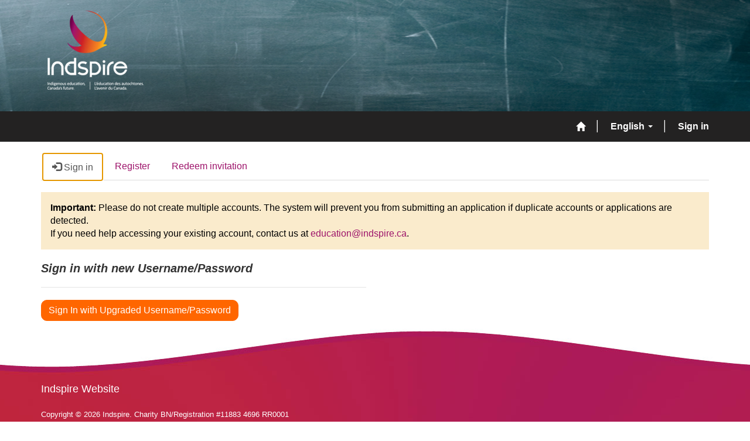

--- FILE ---
content_type: text/html; charset=utf-8
request_url: https://indspire.microsoftcrmportals.com/_layout/tokenhtml?_=1768515133005
body_size: 1
content:
<input name="__RequestVerificationToken" type="hidden" value="oyt6QUl2u1E6l6WqN1CbZkWlx66mLjY_9W4VYGF5nNr5ZNKOJBW4JjqS5zQ0dZ0XplB_-GXLHREjqQYprXs48eJsXlwSH-DfkuSB2nRlvME1" />

--- FILE ---
content_type: text/css; charset=utf-8
request_url: https://indspire.microsoftcrmportals.com/bdocustom.css?1600465068000
body_size: 1924
content:
body {
    color: rgb(84, 84, 84);
    font-family: "Calibri",Tahoma,Verdana,Segoe,sans-serif;
    font-size: 16px !important;
    line-height: 22px !important;
}


.BDO-page-header {
    background-position: center -40px !important;
    height: 190px;
    max-width: 100%;
    background-image: url("indspire-header.jpg");
    background-repeat: no-repeat;
}

.BDO-page-header-block {
}

.BDOsummary {
}

.BDOfooter {
    clear: both;
    background: url("indspire-footer.jpg") center top no-repeat;
    min-height: 200px;
    font-size: 12.8px;
    color: #fff !important;
    width: 100%;
    padding-top:100px;
}

/* =============== FONTS =============== */
.BDOlegend {
    border-bottom-width: 0px;
    margin-bottom: 5px;
    font-size: 22.5px;
    color: #333;
    /*padding-left: 0px;*/
}

.BDOtitle1 {
    font-size: 16px;
    font-weight: bold;
}

.BDOtitle2 {
    font-size: 18px;
    font-weight: bold;
    padding-bottom: 9px;
}

.BDOtitle3 {
    font-size: 21px;
    font-weight: bold;
}

h1 {
    color: rgb(242,101,34);
    font-family: "Calibri",Tahoma,Verdana,Segoe,sans-serif;
    font-size: 30px;
    margin-bottom: 15px;
    line-height: 32px;
    font-weight: 700;
}

h2 {
    color: rgb(85,19,93);
    font-family: "Calibri",Tahoma,Verdana,Segoe,sans-serif;
    font-size: 25px;
    margin-top: 20px;
    margin-bottom: 10px;
    font-weight: 500;
    line-height: 1.1;
    font-style: italic;
}

h3 {
    color: rgb(0,125,197);
    font-family: "Calibri",Tahoma,Verdana,Segoe,sans-serif;
    font-size: 20px;
    font-weight: bold;
    margin-bottom: 10px;
    line-height: 1.1;
}

legend {
    color: rgb(85,19,93);
    font-family: "Calibri",Tahoma,Verdana,Segoe,sans-serif;
    font-size: 25px;
    margin-top: 20px;
    margin-bottom: 10px;
    font-weight: 500;
    line-height: 1.1;
    font-style: italic;
}

a { color: #9d136a; }
a:hover { color: #007dc5 !important; text-decoration: underline; }
a:focus { color: #2a6496; text-decoration: underline; }


/* =============== TABLE =============== */
.BDOtable td {
    padding-bottom: 4px;
    vertical-align: top;
}

.BDOtable > thead > tr > th {
    padding-bottom: 3px;
    vertical-align: bottom;
}

/* =============== BUTTONS =============== */

.btn {
    font-size: 16px;
    border-radius: 10px;
    text-decoration: none !important;
}

.btn-default { color: #ffffff !important; background-color: #55135d; border-color: #55135d; }
.btn-default:hover { color: #ffffff !important; background-color: #924a8b; border-color: #924a8b; }
.btn-default:active { color: #ffffff !important; background-color: #ff6600; border-color: #ff6600; }
.btn-default.active { color: #ffffff !important; background-color: #ff6600; border-color: #ff6600; } 
.btn-default:focus,
.btn-default.focus,
.open > .dropdown-toggle.btn-default { color: #ffffff !important; background-color: #55135d; border-color: #55135d; }
.btn-default:active,
.btn-default.active,
.open > .dropdown-toggle.btn-default { background-image: none; }
.btn-default.disabled,
.btn-default[disabled],
fieldset[disabled] .btn-default,
.btn-default.disabled:hover,
.btn-default[disabled]:hover,
fieldset[disabled] .btn-default:hover,
.btn-default.disabled:focus,
.btn-default[disabled]:focus,
fieldset[disabled] .btn-default:focus,
.btn-default.disabled.focus,
.btn-default[disabled].focus,
fieldset[disabled] .btn-default.focus,
.btn-default.disabled:active,
.btn-default[disabled]:active,
fieldset[disabled] .btn-default:active,
.btn-default.disabled.active,
.btn-default[disabled].active,
fieldset[disabled] .btn-default.active { background-color: #55135d; border-color: #55135d; }
.btn-default .badge { color: #ffffff; background-color: #55135d; }

.btn-primary { color: #ffffff !important; background-color: #ff6600; border-color: #ff6600; }
.btn-primary:hover { color: #ffffff !important; background-color: #cc1f25; border-color: #ff6600; }
.btn-primary:focus,
.btn-primary.focus,
.btn-primary:active,
.btn-primary.active,
.btn-primary:active:focus, .btn-primary:active:hover, .btn-primary:active.focus,
.btn-primary.active:focus, .btn-primary.active:hover, .btn-primary.active.focus,
.open > .dropdown-toggle.btn-primary { color: #ffffff !important; background-color: #ff6600; border-color: #ff6600; }
.btn-primary:active,
.btn-primary.active,
.open > .dropdown-toggle.btn-primary { background-image: none; }
.btn-primary.disabled,
.btn-primary[disabled],
fieldset[disabled] .btn-primary,
.btn-primary.disabled:hover,
.btn-primary[disabled]:hover,
fieldset[disabled] .btn-primary:hover,
.btn-primary.disabled:focus,
.btn-primary[disabled]:focus,
fieldset[disabled] .btn-primary:focus,
.btn-primary.disabled.focus,
.btn-primary[disabled].focus,
fieldset[disabled] .btn-primary.focus,
.btn-primary.disabled:active,
.btn-primary[disabled]:active,
fieldset[disabled] .btn-primary:active,
.btn-primary.disabled.active,
.btn-primary[disabled].active,
fieldset[disabled] .btn-primary.active { background-color: #ff6600; border-color: #ff6600; }
.btn-primary .badge { color: #ffffff !important; background-color: #ff6600; }

/* used for subgrid button */
.btn-info { color: #55135d; background-color: #ffffff; border-color: #ffffff; }
.btn-info:focus { color: #55135d; background-color: #ffffff; border-color: #ffffff; }
.btn-info.focus { color: #55135d; background-color: #ffffff; border-color: #ffffff; }
.btn-info:hover { color: #55135d; background-color: #ffffff; border-color: #ffffff; }
.btn-info:active { color: #55135d; background-color: #ffffff; border-color: #ffffff; }
.btn-info.active { color: #55135d; background-color: #ffffff; border-color: #ffffff; }
.open > .btn-info.dropdown-toggle,
.btn-info:hover:active,
.btn-info:focus:active,
.btn-info.focus:active,
.btn-info.active:hover,
.btn-info.active:focus,
.btn-info.active.focus { color: #55135d; background-color: #ffffff; border-color: #ffffff; }
.open > .btn-info.dropdown-toggle:hover,
.open > .btn-info.dropdown-toggle:focus,
.open > .btn-info.dropdown-toggle.focus { color: #55135d; background-color: #ffffff; border-color: #ffffff; }
.btn-info:active { background-image: none; }
.btn-info.active { background-image: none; }
.open > .btn-info.dropdown-toggle { background-image: none; }
.btn-info.disabled:hover,
.btn-info.disabled:focus,
.btn-info.disabled.focus,
[disabled].btn-info:hover,
[disabled].btn-info:focus,
[disabled].btn-info.focus,
fieldset[disabled] .btn-info:hover,
fieldset[disabled] .btn-info:focus,
fieldset[disabled] .btn-info.focus { background-color: #ffffff; border-color: #ffffff; }
.btn-info .badge { color: #55135d; background-color: #ffffff; }


/* =============== CUSTOM GRIDS =============== */

.BDOgrid {
    width: 100%;
    table-layout: fixed;
    /*font-family: Segoe UI,Tahoma,Arial;*/
    border-collapse: collapse;
}

.BDOgrid tr td:first-child {
    display: none;
}

.BDOgrid tr th:first-child {
    display: none;
}

.BDOgrid tr {
    padding-top: 5px;
    padding-bottom: 2px;
}

.BDOgrid th {
    border-color: rgb(214,214,214);
    border-top: 0px solid rgb(214,214,214);
    border-bottom: 1px solid rgb(214,214,214);
    border-left: 0px solid;
    border-right: 0px solid rgb(214,214,214);
    padding-top: 3px;
    padding-bottom: 3px;
    padding-left: 5px;
    text-transform: none;
    text-align: left;
    /*font-size: 14px;*/
    font-weight: bold;
    vertical-align: bottom;
}

.BDOgrid th.sortable {
        /*color: rgb(238,61,67);*/
    }

.BDOgrid tbody:before {
    content: "-";
    display: block;
    line-height: 1em;
    color: transparent;
}

.BDOgrid tbody tr:hover {
    background-color: rgb(230,230,230);
}

.BDOgrid td {
    /*font-size: 14px;*/
    font-weight: normal;
    overflow: hidden;
    -ms-text-overflow: ellipsis;
    text-overflow: ellipsis;
    margin: 1px;
    padding-left: 5px;
    padding-top: 2px;
    padding-bottom: 2px;
    border: none;
    white-space: nowrap;
    vertical-align: top;
}


/* =============== ASSOCIATED GRID =============== */

#tableContainer {
    /*position: absolute;
    top: 70px;*/
}

#tableContainer table {
    width: 100%;
    table-layout: fixed;
    font-family: Segoe UI,Tahoma,Arial;
    border-collapse: collapse;
}

#associatedTable tr td:first-child {
    display: none;
}

#associatedTable tr th:first-child {
    display: none;
}

#associatedTable tr {
    padding-top: 5px;
    padding-bottom: 2px;
}

#associatedTable th {
    border-color: rgb(214,214,214);
    border-top: 1px solid rgb(214,214,214);
    border-bottom: 1px solid rgb(214,214,214);
    border-left: 0px solid;
    border-right: 1px solid rgb(214,214,214);
    padding-top: 3px;
    padding-bottom: 3px;
    padding-left: 5px;
    text-transform: none;
    text-align: left;
    font-size: 14px;
    font-weight: bold;
}

#associatedTable th.sortable {
    color: #2f5fef;
}

#associatedTable tbody:before {
    content: "-";
    display: block;
    line-height: 1em;
    color: transparent;
}

#associatedTable tbody tr:hover {
    background-color: rgb(230,230,230);
}

#associatedTable td {
    font-size: 14px;
    font-weight: normal;
    overflow: hidden;
    -ms-text-overflow: ellipsis;
    text-overflow: ellipsis;
    margin: 1px;
    padding-left: 5px;
    padding-top: 5px;
    padding-bottom: 5px;
    border: none;
    white-space: nowrap;
}


/* =============== INPUTS =============== */


/* =============== PROGRESS BAR =============== */

a.BDOprogressComplete {
    background-color: #fff;
    color: #ff0000;
}

a.BDOprogressIncomplete {
    background-color: #ff0000;
    color: #fff;
}


--- FILE ---
content_type: text/css; charset=utf-8
request_url: https://indspire.microsoftcrmportals.com/theme.css?1718293220000
body_size: 12536
content:
/*!
 * Bootstrap v3.3.6 (http://getbootstrap.com)
 * Copyright 2011-2015 Twitter, Inc.
 * Licensed under MIT (https://github.com/twbs/bootstrap/blob/master/LICENSE)
 */
/* line 19, G:/Agents/BA5135/_wap/17/s/Resources/Theme/ElectricBlueDesign/theme/bootstrap/theme.scss */
h1.underline, h4.underline {
  border-bottom: 1px solid #bcbcbc;
  padding-bottom: 21px; }

@media (max-width: 767px) {
  /* line 28, G:/Agents/BA5135/_wap/17/s/Resources/Theme/ElectricBlueDesign/theme/bootstrap/theme.scss */
  .text_center-mobile {
    text-align: center; } }

/* line 34, G:/Agents/BA5135/_wap/17/s/Resources/Theme/ElectricBlueDesign/theme/bootstrap/theme.scss */
.btn-lg-home {
  padding: 20px 40px;
  font-size: 15px; }

/* line 39, G:/Agents/BA5135/_wap/17/s/Resources/Theme/ElectricBlueDesign/theme/bootstrap/theme.scss */
.btn-info-home {
  color: #fff;
  border-color: #fff;
  background: transparent; }
  /* line 44, G:/Agents/BA5135/_wap/17/s/Resources/Theme/ElectricBlueDesign/theme/bootstrap/theme.scss */
  .btn-info-home:hover {
    color: #000;
    border-color: #000;
    background: #fff; }
  /* line 49, G:/Agents/BA5135/_wap/17/s/Resources/Theme/ElectricBlueDesign/theme/bootstrap/theme.scss */
  .btn-info-home:active {
    color: #000;
    border-color: #000;
    background: #fff; }
  /* line 54, G:/Agents/BA5135/_wap/17/s/Resources/Theme/ElectricBlueDesign/theme/bootstrap/theme.scss */
  .btn-info-home:focus {
    color: #000;
    border-color: #000;
    background: #fff; }

/* line 67, G:/Agents/BA5135/_wap/17/s/Resources/Theme/ElectricBlueDesign/theme/bootstrap/theme.scss */
.breadcrumb > li a, .breadcrumb > li a:hover {
  text-decoration: none;
  color: #666666; }

/* line 73, G:/Agents/BA5135/_wap/17/s/Resources/Theme/ElectricBlueDesign/theme/bootstrap/theme.scss */
.breadcrumb > .active {
  font-weight: bold; }

/* line 85, G:/Agents/BA5135/_wap/17/s/Resources/Theme/ElectricBlueDesign/theme/bootstrap/theme.scss */
.pagination > li > a,
.pagination > li > span {
  background-color: transparent;
  border: 0px;
  margin-left: 10px;
  width: 40px;
  height: 40px;
  text-align: center; }

/* line 96, G:/Agents/BA5135/_wap/17/s/Resources/Theme/ElectricBlueDesign/theme/bootstrap/theme.scss */
.pagination > li:first-child > a:hover,
.pagination > li:first-child > span:hover {
  background: none; }

/* line 103, G:/Agents/BA5135/_wap/17/s/Resources/Theme/ElectricBlueDesign/theme/bootstrap/theme.scss */
.pagination > li:last-child > a:hover,
.pagination > li:last-child > span:hover {
  background: none; }

/* line 112, G:/Agents/BA5135/_wap/17/s/Resources/Theme/ElectricBlueDesign/theme/bootstrap/theme.scss */
.pagination > li > a:hover,
.pagination > li > a:focus,
.pagination > li > span:hover,
.pagination > li > span:focus {
  background-color: transparent;
  border-color: transparent; }

/* line 122, G:/Agents/BA5135/_wap/17/s/Resources/Theme/ElectricBlueDesign/theme/bootstrap/theme.scss */
.pagination > .active > a,
.pagination > .active > a:hover,
.pagination > .active > a:focus,
.pagination > .active > span,
.pagination > .active > span:hover,
.pagination > .active > span:focus {
  border-color: transparent;
  border-radius: 50%; }

/* line 132, G:/Agents/BA5135/_wap/17/s/Resources/Theme/ElectricBlueDesign/theme/bootstrap/theme.scss */
.navbar-fixed-top {
  border-width: 0; }

/* line 136, G:/Agents/BA5135/_wap/17/s/Resources/Theme/ElectricBlueDesign/theme/bootstrap/theme.scss */
.navbar-static-top {
  border-width: 0;
  margin-bottom: 0; }

/* line 140, G:/Agents/BA5135/_wap/17/s/Resources/Theme/ElectricBlueDesign/theme/bootstrap/theme.scss */
.navbar-default {
  border-color: transparent; }

/* line 144, G:/Agents/BA5135/_wap/17/s/Resources/Theme/ElectricBlueDesign/theme/bootstrap/theme.scss */
.homelink, a.homelink:hover, a.homelink:focus {
  color: #fff;
  text-decoration: none; }

/* line 149, G:/Agents/BA5135/_wap/17/s/Resources/Theme/ElectricBlueDesign/theme/bootstrap/theme.scss */
.register-bar {
  clear: both; }

/* line 153, G:/Agents/BA5135/_wap/17/s/Resources/Theme/ElectricBlueDesign/theme/bootstrap/theme.scss */
.navbar-fixed-top.navbar {
  min-height: 67px; }
  /* line 156, G:/Agents/BA5135/_wap/17/s/Resources/Theme/ElectricBlueDesign/theme/bootstrap/theme.scss */
  .navbar-fixed-top.navbar .navbar-collapse {
    max-height: 510px;
    box-shadow: none;
    border-top: none;
    padding-top: 8px; }
  /* line 163, G:/Agents/BA5135/_wap/17/s/Resources/Theme/ElectricBlueDesign/theme/bootstrap/theme.scss */
  .navbar-fixed-top.navbar .navbar-form {
    border: none;
    margin-left: 0;
    margin-right: 0; }
    /* line 168, G:/Agents/BA5135/_wap/17/s/Resources/Theme/ElectricBlueDesign/theme/bootstrap/theme.scss */
    .navbar-fixed-top.navbar .navbar-form .form-control {
      font-size: 1em; }

/* line 175, G:/Agents/BA5135/_wap/17/s/Resources/Theme/ElectricBlueDesign/theme/bootstrap/theme.scss */
.navbar-static-top.navbar .navbar-collapse {
  max-height: 510px;
  box-shadow: none;
  border-top: none; }

/* line 181, G:/Agents/BA5135/_wap/17/s/Resources/Theme/ElectricBlueDesign/theme/bootstrap/theme.scss */
.navbar-static-top.navbar .navbar-form {
  border: none;
  margin-left: 0;
  margin-right: 0; }
  /* line 186, G:/Agents/BA5135/_wap/17/s/Resources/Theme/ElectricBlueDesign/theme/bootstrap/theme.scss */
  .navbar-static-top.navbar .navbar-form .form-control {
    font-size: 1em; }

@media (min-width: 992px) {
  /* line 191, G:/Agents/BA5135/_wap/17/s/Resources/Theme/ElectricBlueDesign/theme/bootstrap/theme.scss */
  .fix-navbar .register-bar {
    display: none; } }

/* line 197, G:/Agents/BA5135/_wap/17/s/Resources/Theme/ElectricBlueDesign/theme/bootstrap/theme.scss */
.navbar-fixed-top.navbar > .container > .row > div {
  float: none !important;
  display: inline-block;
  vertical-align: bottom; }

/* line 202, G:/Agents/BA5135/_wap/17/s/Resources/Theme/ElectricBlueDesign/theme/bootstrap/theme.scss */
.navbar-static-top.navbar > .container > .row > div {
  float: none !important;
  display: inline-block;
  vertical-align: bottom; }

/* line 211, G:/Agents/BA5135/_wap/17/s/Resources/Theme/ElectricBlueDesign/theme/bootstrap/theme.scss */
.navbar-fixed-top.navbar .menu-bar > .navbar-nav > li > a {
  font-family: "Segoe UI Semibold", "Helvetica Neue", Helvetica, Arial, sans-serif;
  font-size: 1em;
  font-weight: bold; }

/* line 218, G:/Agents/BA5135/_wap/17/s/Resources/Theme/ElectricBlueDesign/theme/bootstrap/theme.scss */
.navbar-fixed-top.navbar .menu-bar > .navbar-nav > .divider-vertical {
  height: 21px;
  margin: 0 4px;
  margin-top: 14.5px;
  border-right: 1px solid #fff;
  border-left: 1px solid #666; }

/* line 230, G:/Agents/BA5135/_wap/17/s/Resources/Theme/ElectricBlueDesign/theme/bootstrap/theme.scss */
.navbar-static-top.navbar .menu-bar > .navbar-nav > li > a {
  font-family: "Segoe UI Semibold", "Helvetica Neue", Helvetica, Arial, sans-serif;
  font-size: 1em;
  font-weight: bold; }

/* line 237, G:/Agents/BA5135/_wap/17/s/Resources/Theme/ElectricBlueDesign/theme/bootstrap/theme.scss */
.navbar-static-top.navbar .menu-bar > .navbar-nav > .divider-vertical {
  height: 21px;
  margin: 0 4px;
  margin-top: 14.5px;
  border-right: 1px solid #fff;
  border-left: 1px solid #666; }

/* line 247, G:/Agents/BA5135/_wap/17/s/Resources/Theme/ElectricBlueDesign/theme/bootstrap/theme.scss */
.navbar-fixed-top .navbar-brand {
  font-size: 2.11em;
  font-family: "Segoe UI Light", "Helvetica Neue", Helvetica, Arial, sans-serif;
  color: #232222;
  position: relative; }
  @media (max-width: 1200px) {
    /* line 247, G:/Agents/BA5135/_wap/17/s/Resources/Theme/ElectricBlueDesign/theme/bootstrap/theme.scss */
    .navbar-fixed-top .navbar-brand {
      position: initial;
      height: 42px; } }

/* line 259, G:/Agents/BA5135/_wap/17/s/Resources/Theme/ElectricBlueDesign/theme/bootstrap/theme.scss */
.navbar-fixed-top .navbar-header {
  padding-top: 8px; }

/* line 264, G:/Agents/BA5135/_wap/17/s/Resources/Theme/ElectricBlueDesign/theme/bootstrap/theme.scss */
.navbar-static-top .navbar-brand {
  font-size: 2.11em;
  font-family: "Segoe UI Light", "Helvetica Neue", Helvetica, Arial, sans-serif;
  color: #232222;
  position: relative; }
  @media (max-width: 1200px) {
    /* line 264, G:/Agents/BA5135/_wap/17/s/Resources/Theme/ElectricBlueDesign/theme/bootstrap/theme.scss */
    .navbar-static-top .navbar-brand {
      position: initial;
      height: 42px; } }

/* line 284, G:/Agents/BA5135/_wap/17/s/Resources/Theme/ElectricBlueDesign/theme/bootstrap/theme.scss */
.navbar-fixed-top.navbar-inverse {
  background-color: #232222;
  border-color: transparent; }
  /* line 288, G:/Agents/BA5135/_wap/17/s/Resources/Theme/ElectricBlueDesign/theme/bootstrap/theme.scss */
  .navbar-fixed-top.navbar-inverse .navbar-brand {
    color: #fff; }
  /* line 291, G:/Agents/BA5135/_wap/17/s/Resources/Theme/ElectricBlueDesign/theme/bootstrap/theme.scss */
  .navbar-fixed-top.navbar-inverse .divider-vertical {
    border-right-color: #fff;
    border-left-color: #111; }

/* line 296, G:/Agents/BA5135/_wap/17/s/Resources/Theme/ElectricBlueDesign/theme/bootstrap/theme.scss */
.navbar-static-top.navbar-inverse {
  background-color: #232222;
  border-color: transparent; }
  /* line 300, G:/Agents/BA5135/_wap/17/s/Resources/Theme/ElectricBlueDesign/theme/bootstrap/theme.scss */
  .navbar-static-top.navbar-inverse .navbar-brand {
    color: #fff; }
  /* line 304, G:/Agents/BA5135/_wap/17/s/Resources/Theme/ElectricBlueDesign/theme/bootstrap/theme.scss */
  .navbar-static-top.navbar-inverse .divider-vertical {
    border-right-color: #fff;
    border-left-color: #111; }

/* line 311, G:/Agents/BA5135/_wap/17/s/Resources/Theme/ElectricBlueDesign/theme/bootstrap/theme.scss */
.navbar-inverse .navbar-nav > li > a {
  color: #fff; }
  /* line 314, G:/Agents/BA5135/_wap/17/s/Resources/Theme/ElectricBlueDesign/theme/bootstrap/theme.scss */
  .navbar-inverse .navbar-nav > li > a:hover {
    color: #fff;
    background-color: #666666;
    border-bottom: 4px solid #2F5FEF;
    padding-bottom: 10px; }
  /* line 320, G:/Agents/BA5135/_wap/17/s/Resources/Theme/ElectricBlueDesign/theme/bootstrap/theme.scss */
  .navbar-inverse .navbar-nav > li > a:focus {
    color: #fff;
    background-color: transparent;
    outline: 1px dashed #FFFFFF; }

@media (max-width: 1199px) {
  /* line 331, G:/Agents/BA5135/_wap/17/s/Resources/Theme/ElectricBlueDesign/theme/bootstrap/theme.scss */
  .navbar-inverse .navbar-nav > li > a:hover {
    color: #fff;
    background-color: #666666;
    border-bottom: 4px solid #2F5FEF;
    padding-bottom: 6px; } }

/* line 342, G:/Agents/BA5135/_wap/17/s/Resources/Theme/ElectricBlueDesign/theme/bootstrap/theme.scss */
.menu-bar .shopping_link {
  position: relative; }
  /* line 345, G:/Agents/BA5135/_wap/17/s/Resources/Theme/ElectricBlueDesign/theme/bootstrap/theme.scss */
  .menu-bar .shopping_link .cart_amount {
    border-radius: 100%;
    height: 17px;
    width: 17px;
    position: absolute;
    bottom: 6px;
    right: -6px;
    background-color: #2f5fef;
    text-align: -webkit-center;
    line-height: 17px;
    font-size: 9px;
    padding-left: 1.9px;
    color: #fff; }
    /* line 359, G:/Agents/BA5135/_wap/17/s/Resources/Theme/ElectricBlueDesign/theme/bootstrap/theme.scss */
    .menu-bar .shopping_link .cart_amount:hover {
      color: #fff; }

@media (max-width: 1199px) {
  /* line 367, G:/Agents/BA5135/_wap/17/s/Resources/Theme/ElectricBlueDesign/theme/bootstrap/theme.scss */
  .navbar-fixed-top .navbar-collapse .nav > .divider-vertical {
    display: none; } }

@media (max-width: 1199px) {
  /* line 372, G:/Agents/BA5135/_wap/17/s/Resources/Theme/ElectricBlueDesign/theme/bootstrap/theme.scss */
  .navbar-static-top .navbar-collapse .nav > .divider-vertical {
    display: none; } }

@media (max-width: 767px) {
  /* line 377, G:/Agents/BA5135/_wap/17/s/Resources/Theme/ElectricBlueDesign/theme/bootstrap/theme.scss */
  .navbar-fixed-top.navbar > .container > .row > div {
    display: block; }
  /* line 381, G:/Agents/BA5135/_wap/17/s/Resources/Theme/ElectricBlueDesign/theme/bootstrap/theme.scss */
  .navbar-header {
    position: relative; } }

@media (max-width: 767px) {
  /* line 386, G:/Agents/BA5135/_wap/17/s/Resources/Theme/ElectricBlueDesign/theme/bootstrap/theme.scss */
  .navbar-static-top.navbar > .container > .row > div {
    display: block; }
  /* line 390, G:/Agents/BA5135/_wap/17/s/Resources/Theme/ElectricBlueDesign/theme/bootstrap/theme.scss */
  .navbar-header {
    position: relative; } }

/* line 397, G:/Agents/BA5135/_wap/17/s/Resources/Theme/ElectricBlueDesign/theme/bootstrap/theme.scss */
.panel {
  -webkit-box-shadow: 0 0px 0px transparent;
  box-shadow: 0 0px 0px transparent; }

/* line 404, G:/Agents/BA5135/_wap/17/s/Resources/Theme/ElectricBlueDesign/theme/bootstrap/theme.scss */
.panel-group {
  margin-bottom: 21px; }
  /* line 407, G:/Agents/BA5135/_wap/17/s/Resources/Theme/ElectricBlueDesign/theme/bootstrap/theme.scss */
  .panel-group.border-bottom {
    border-bottom: 1px solid #bcbcbc;
    padding-bottom: 84px; }
  /* line 412, G:/Agents/BA5135/_wap/17/s/Resources/Theme/ElectricBlueDesign/theme/bootstrap/theme.scss */
  .panel-group .panel {
    border-radius: 0px;
    border: none;
    box-shadow: none; }
    /* line 417, G:/Agents/BA5135/_wap/17/s/Resources/Theme/ElectricBlueDesign/theme/bootstrap/theme.scss */
    .panel-group .panel + .panel {
      margin-top: 5px; }
  /* line 422, G:/Agents/BA5135/_wap/17/s/Resources/Theme/ElectricBlueDesign/theme/bootstrap/theme.scss */
  .panel-group .panel-heading {
    border-bottom: 0; }
    /* line 426, G:/Agents/BA5135/_wap/17/s/Resources/Theme/ElectricBlueDesign/theme/bootstrap/theme.scss */
    .panel-group .panel-heading .panel-title a {
      text-decoration: none; }
      /* line 429, G:/Agents/BA5135/_wap/17/s/Resources/Theme/ElectricBlueDesign/theme/bootstrap/theme.scss */
      .panel-group .panel-heading .panel-title a:hover {
        color: #2f5fef; }
      /* line 433, G:/Agents/BA5135/_wap/17/s/Resources/Theme/ElectricBlueDesign/theme/bootstrap/theme.scss */
      .panel-group .panel-heading .panel-title a:before {
        content: ' ';
        background-repeat: no-repeat;
        display: inline-block;
        width: 22px;
        height: 12px;
        background-position: -92px -5px;
        margin-right: 10.5px; }
      /* line 444, G:/Agents/BA5135/_wap/17/s/Resources/Theme/ElectricBlueDesign/theme/bootstrap/theme.scss */
      .panel-group .panel-heading .panel-title a.collapsed:before {
        background-position: -5px -126px; }
    /* line 452, G:/Agents/BA5135/_wap/17/s/Resources/Theme/ElectricBlueDesign/theme/bootstrap/theme.scss */
    .panel-group .panel-heading + .panel-collapse > .panel-body,
    .panel-group .panel-heading + .panel-collapse > .list-group {
      border-top: none; }
  /* line 457, G:/Agents/BA5135/_wap/17/s/Resources/Theme/ElectricBlueDesign/theme/bootstrap/theme.scss */
  .panel-group .panel-footer {
    border-top: 0; }
    /* line 460, G:/Agents/BA5135/_wap/17/s/Resources/Theme/ElectricBlueDesign/theme/bootstrap/theme.scss */
    .panel-group .panel-footer + .panel-collapse .panel-body {
      border-bottom: none; }
  /* line 465, G:/Agents/BA5135/_wap/17/s/Resources/Theme/ElectricBlueDesign/theme/bootstrap/theme.scss */
  .panel-group .panel-default {
    border-color: none; }
    /* line 6, G:/Agents/BA5135/_wap/17/s/Resources/Theme/ElectricBlueDesign/theme/bootstrap/mixins/panels.scss */
    .panel-group .panel-default > .panel-heading {
      color: #333333;
      background-color: transparent;
      border-color: none; }
      /* line 11, G:/Agents/BA5135/_wap/17/s/Resources/Theme/ElectricBlueDesign/theme/bootstrap/mixins/panels.scss */
      .panel-group .panel-default > .panel-heading + .panel-collapse > .panel-body {
        border-top-color: none; }
      /* line 14, G:/Agents/BA5135/_wap/17/s/Resources/Theme/ElectricBlueDesign/theme/bootstrap/mixins/panels.scss */
      .panel-group .panel-default > .panel-heading .badge {
        color: transparent;
        background-color: #333333; }
    /* line 20, G:/Agents/BA5135/_wap/17/s/Resources/Theme/ElectricBlueDesign/theme/bootstrap/mixins/panels.scss */
    .panel-group .panel-default > .panel-footer + .panel-collapse > .panel-body {
      border-bottom-color: none; }

/* line 473, G:/Agents/BA5135/_wap/17/s/Resources/Theme/ElectricBlueDesign/theme/bootstrap/theme.scss */
body {
  padding-top: 0px; }
  @media (max-width: 767px) {
    /* line 473, G:/Agents/BA5135/_wap/17/s/Resources/Theme/ElectricBlueDesign/theme/bootstrap/theme.scss */
    body {
      padding-top: 0px; } }

/* line 482, G:/Agents/BA5135/_wap/17/s/Resources/Theme/ElectricBlueDesign/theme/bootstrap/theme.scss */
.layer_down {
  height: 50px;
  background: url("layer_down.png") no-repeat bottom center;
  position: absolute;
  bottom: 0;
  z-index: 900;
  width: 100%; }

/* line 491, G:/Agents/BA5135/_wap/17/s/Resources/Theme/ElectricBlueDesign/theme/bootstrap/theme.scss */
.layer_up {
  height: 40px;
  background: url("layer_up.png") no-repeat bottom center;
  position: relative;
  z-index: 20; }

/* line 498, G:/Agents/BA5135/_wap/17/s/Resources/Theme/ElectricBlueDesign/theme/bootstrap/theme.scss */
.section-margin {
  margin: 21px 0; }

/* line 502, G:/Agents/BA5135/_wap/17/s/Resources/Theme/ElectricBlueDesign/theme/bootstrap/theme.scss */
.color-inverse {
  color: #fff; }
  /* line 505, G:/Agents/BA5135/_wap/17/s/Resources/Theme/ElectricBlueDesign/theme/bootstrap/theme.scss */
  .color-inverse h1, .color-inverse h2, .color-inverse h3 {
    color: #fff; }

/* line 513, G:/Agents/BA5135/_wap/17/s/Resources/Theme/ElectricBlueDesign/theme/bootstrap/theme.scss */
.section-inline-search {
  background: url("helpdesk.png") no-repeat;
  background-size: cover; }
  /* line 518, G:/Agents/BA5135/_wap/17/s/Resources/Theme/ElectricBlueDesign/theme/bootstrap/theme.scss */
  .section-inline-search .row > div {
    margin-top: 100px; }
    /* line 521, G:/Agents/BA5135/_wap/17/s/Resources/Theme/ElectricBlueDesign/theme/bootstrap/theme.scss */
    .section-inline-search .row > div h1 {
      color: #fff; }
      @media screen and (max-width: 600px) {
        /* line 521, G:/Agents/BA5135/_wap/17/s/Resources/Theme/ElectricBlueDesign/theme/bootstrap/theme.scss */
        .section-inline-search .row > div h1 {
          font-size: 16vw; } }
    /* line 531, G:/Agents/BA5135/_wap/17/s/Resources/Theme/ElectricBlueDesign/theme/bootstrap/theme.scss */
    .section-inline-search .row > div .form-inline .form-group .input-group {
      margin-right: 21px; }
      /* line 534, G:/Agents/BA5135/_wap/17/s/Resources/Theme/ElectricBlueDesign/theme/bootstrap/theme.scss */
      .section-inline-search .row > div .form-inline .form-group .input-group .input-group-addon {
        background-color: #fff;
        border-right: none; }
      /* line 539, G:/Agents/BA5135/_wap/17/s/Resources/Theme/ElectricBlueDesign/theme/bootstrap/theme.scss */
      .section-inline-search .row > div .form-inline .form-group .input-group .form-control {
        height: 60px;
        border-left: none;
        box-shadow: none; }
        /* line 544, G:/Agents/BA5135/_wap/17/s/Resources/Theme/ElectricBlueDesign/theme/bootstrap/theme.scss */
        .section-inline-search .row > div .form-inline .form-group .input-group .form-control:focus {
          box-shadow: none;
          border-right: none;
          border-color: #ccc; }

/* line 557, G:/Agents/BA5135/_wap/17/s/Resources/Theme/ElectricBlueDesign/theme/bootstrap/theme.scss */
.wrapper {
  width: 100%;
  margin: 0 auto;
  text-align: center;
  -moz-transition: width 0.3s ease-out;
  -o-transition: width 0.3s ease-out;
  -webkit-transition: width 0.3s ease-out;
  transition: width 0.3s ease-out; }

/* line 567, G:/Agents/BA5135/_wap/17/s/Resources/Theme/ElectricBlueDesign/theme/bootstrap/theme.scss */
.wrapper .contained {
  position: relative;
  height: 400px;
  padding-bottom: 56.25%; }

/* line 573, G:/Agents/BA5135/_wap/17/s/Resources/Theme/ElectricBlueDesign/theme/bootstrap/theme.scss */
.wrapper .contained > svg {
  margin-top: -100px;
  position: absolute;
  display: block; }

/* line 579, G:/Agents/BA5135/_wap/17/s/Resources/Theme/ElectricBlueDesign/theme/bootstrap/theme.scss */
.contained .row {
  margin-top: 80px; }

/* line 583, G:/Agents/BA5135/_wap/17/s/Resources/Theme/ElectricBlueDesign/theme/bootstrap/theme.scss */
footer {
  position: relative;
  color: #AAAAAA; }
  /* line 587, G:/Agents/BA5135/_wap/17/s/Resources/Theme/ElectricBlueDesign/theme/bootstrap/theme.scss */
  footer .footer-top {
    width: 100%;
    min-height: 130px;
    background-color: #232222;
    display: flex;
    align-items: center; }
    /* line 594, G:/Agents/BA5135/_wap/17/s/Resources/Theme/ElectricBlueDesign/theme/bootstrap/theme.scss */
    footer .footer-top h3, footer .footer-top h4 {
      color: #fff; }
    /* line 598, G:/Agents/BA5135/_wap/17/s/Resources/Theme/ElectricBlueDesign/theme/bootstrap/theme.scss */
    footer .footer-top .list-social-links {
      margin-top: 25px;
      margin-bottom: 12.5px; }
    @media screen and (max-width: 991px) {
      /* line 605, G:/Agents/BA5135/_wap/17/s/Resources/Theme/ElectricBlueDesign/theme/bootstrap/theme.scss */
      footer .footer-top h3,
      footer .footer-top .list-social-links {
        text-align: center; } }
  /* line 611, G:/Agents/BA5135/_wap/17/s/Resources/Theme/ElectricBlueDesign/theme/bootstrap/theme.scss */
  footer .footer-bottom {
    width: 100%;
    min-height: 36px;
    background-color: #000;
    font-size: 12px;
    display: flex;
    align-items: center; }
    /* line 619, G:/Agents/BA5135/_wap/17/s/Resources/Theme/ElectricBlueDesign/theme/bootstrap/theme.scss */
    footer .footer-bottom p {
      margin: 0; }
    /* line 623, G:/Agents/BA5135/_wap/17/s/Resources/Theme/ElectricBlueDesign/theme/bootstrap/theme.scss */
    footer .footer-bottom h4 {
      margin-top: 0;
      color: #fff; }
    /* line 628, G:/Agents/BA5135/_wap/17/s/Resources/Theme/ElectricBlueDesign/theme/bootstrap/theme.scss */
    footer .footer-bottom ul {
      list-style-type: none;
      margin: 0; }
      /* line 638, G:/Agents/BA5135/_wap/17/s/Resources/Theme/ElectricBlueDesign/theme/bootstrap/theme.scss */
      footer .footer-bottom ul li a,
      footer .footer-bottom ul li a:hover,
      footer .footer-bottom ul li a:focus,
      footer .footer-bottom ul li a:active,
      footer .footer-bottom ul li a.active {
        font-size: 15px;
        color: #fff; }

/* line 648, G:/Agents/BA5135/_wap/17/s/Resources/Theme/ElectricBlueDesign/theme/bootstrap/theme.scss */
.list-social-links {
  list-style-type: none;
  padding-left: 0; }
  /* line 652, G:/Agents/BA5135/_wap/17/s/Resources/Theme/ElectricBlueDesign/theme/bootstrap/theme.scss */
  .list-social-links li {
    display: inline-block;
    margin: 0 10px; }
    /* line 661, G:/Agents/BA5135/_wap/17/s/Resources/Theme/ElectricBlueDesign/theme/bootstrap/theme.scss */
    .list-social-links li a,
    .list-social-links li a:hover,
    .list-social-links li a:focus,
    .list-social-links li a:active,
    .list-social-links li a.active {
      color: #fff; }

@media screen and (max-width: 993px) {
  /* line 669, G:/Agents/BA5135/_wap/17/s/Resources/Theme/ElectricBlueDesign/theme/bootstrap/theme.scss */
  .section-landing h1 {
    font-size: 65px; }
  /* line 673, G:/Agents/BA5135/_wap/17/s/Resources/Theme/ElectricBlueDesign/theme/bootstrap/theme.scss */
  .section-landing h2 {
    letter-spacing: normal;
    margin-left: -3px; } }

/* line 679, G:/Agents/BA5135/_wap/17/s/Resources/Theme/ElectricBlueDesign/theme/bootstrap/theme.scss */
.user-icon {
  width: 16px;
  height: 16px;
  background-image: url("register_icon.png");
  display: inline-block;
  margin-right: 7px; }

/* line 687, G:/Agents/BA5135/_wap/17/s/Resources/Theme/ElectricBlueDesign/theme/bootstrap/theme.scss */
.article-title-container {
  border-top: solid 1px #bcbcbc;
  border-bottom: solid 1px #bcbcbc;
  padding-left: 15px;
  padding-top: 28px;
  padding-bottom: 28px; }

/* line 695, G:/Agents/BA5135/_wap/17/s/Resources/Theme/ElectricBlueDesign/theme/bootstrap/theme.scss */
.article-title {
  margin-left: -35px; }
  /* line 698, G:/Agents/BA5135/_wap/17/s/Resources/Theme/ElectricBlueDesign/theme/bootstrap/theme.scss */
  .article-title > span {
    margin-left: 3px; }
    /* line 701, G:/Agents/BA5135/_wap/17/s/Resources/Theme/ElectricBlueDesign/theme/bootstrap/theme.scss */
    .article-title > span .article-author {
      font-weight: bold;
      color: #2f5fef; }

/* line 708, G:/Agents/BA5135/_wap/17/s/Resources/Theme/ElectricBlueDesign/theme/bootstrap/theme.scss */
.article-content {
  margin-top: 15px; }
  /* line 711, G:/Agents/BA5135/_wap/17/s/Resources/Theme/ElectricBlueDesign/theme/bootstrap/theme.scss */
  .article-content > p {
    text-align: justify; }

@media screen and (max-width: 993px) {
  /* line 717, G:/Agents/BA5135/_wap/17/s/Resources/Theme/ElectricBlueDesign/theme/bootstrap/theme.scss */
  .article-title {
    margin-left: 0;
    text-align: center; }
  /* line 722, G:/Agents/BA5135/_wap/17/s/Resources/Theme/ElectricBlueDesign/theme/bootstrap/theme.scss */
  .article-author {
    text-align: center; } }

/* line 728, G:/Agents/BA5135/_wap/17/s/Resources/Theme/ElectricBlueDesign/theme/bootstrap/theme.scss */
.section-search .header-search {
  padding-top: 40px;
  padding-bottom: 40px;
  margin-bottom: 40px;
  background-color: #eeeeee; }
  /* line 734, G:/Agents/BA5135/_wap/17/s/Resources/Theme/ElectricBlueDesign/theme/bootstrap/theme.scss */
  .section-search .header-search img {
    max-width: 350px; }
  @media screen and (max-width: 600px) {
    /* line 738, G:/Agents/BA5135/_wap/17/s/Resources/Theme/ElectricBlueDesign/theme/bootstrap/theme.scss */
    .section-search .header-search h1 {
      font-size: 13vw; } }

/* line 745, G:/Agents/BA5135/_wap/17/s/Resources/Theme/ElectricBlueDesign/theme/bootstrap/theme.scss */
.section-search .title-search {
  font-size: 26px;
  font-weight: bold; }

/* line 750, G:/Agents/BA5135/_wap/17/s/Resources/Theme/ElectricBlueDesign/theme/bootstrap/theme.scss */
.section-search input {
  border-style: none;
  padding-left: 10px;
  height: 60px; }

/* line 758, G:/Agents/BA5135/_wap/17/s/Resources/Theme/ElectricBlueDesign/theme/bootstrap/theme.scss */
.section-search .media .media-left > img {
  max-width: 240px; }

/* line 763, G:/Agents/BA5135/_wap/17/s/Resources/Theme/ElectricBlueDesign/theme/bootstrap/theme.scss */
.section-search .media .media-body {
  padding-left: 20px; }
  /* line 766, G:/Agents/BA5135/_wap/17/s/Resources/Theme/ElectricBlueDesign/theme/bootstrap/theme.scss */
  .section-search .media .media-body > a {
    text-decoration: none;
    font-weight: bold; }
  /* line 771, G:/Agents/BA5135/_wap/17/s/Resources/Theme/ElectricBlueDesign/theme/bootstrap/theme.scss */
  .section-search .media .media-body .media-heading {
    margin-top: 5px;
    margin-bottom: 20px; }

/* line 780, G:/Agents/BA5135/_wap/17/s/Resources/Theme/ElectricBlueDesign/theme/bootstrap/theme.scss */
.cards-container {
  margin-top: 84px;
  display: flex;
  justify-content: center; }
  @media screen and (max-width: 991px) {
    /* line 780, G:/Agents/BA5135/_wap/17/s/Resources/Theme/ElectricBlueDesign/theme/bootstrap/theme.scss */
    .cards-container {
      flex-direction: column; } }

/* line 795, G:/Agents/BA5135/_wap/17/s/Resources/Theme/ElectricBlueDesign/theme/bootstrap/theme.scss */
.carousel-custom .carousel-inner > .item {
  margin-right: auto;
  margin-left: auto; }
  /* line 799, G:/Agents/BA5135/_wap/17/s/Resources/Theme/ElectricBlueDesign/theme/bootstrap/theme.scss */
  .carousel-custom .carousel-inner > .item .carousel-caption {
    display: flex;
    align-items: center;
    top: 5%;
    left: 5%;
    right: 5%; }
    @media screen and (min-width: 768px) {
      /* line 799, G:/Agents/BA5135/_wap/17/s/Resources/Theme/ElectricBlueDesign/theme/bootstrap/theme.scss */
      .carousel-custom .carousel-inner > .item .carousel-caption {
        left: 5%;
        right: 5%; } }

/* line 815, G:/Agents/BA5135/_wap/17/s/Resources/Theme/ElectricBlueDesign/theme/bootstrap/theme.scss */
.carousel-custom .carousel-indicators li {
  border-color: #232222; }

/* line 824, G:/Agents/BA5135/_wap/17/s/Resources/Theme/ElectricBlueDesign/theme/bootstrap/theme.scss */
.table.table-forms td {
  padding: 15px 8px; }

/* line 830, G:/Agents/BA5135/_wap/17/s/Resources/Theme/ElectricBlueDesign/theme/bootstrap/theme.scss */
.table.table-forms tbody tr:first-child td {
  border-top: none; }

/* line 839, G:/Agents/BA5135/_wap/17/s/Resources/Theme/ElectricBlueDesign/theme/bootstrap/theme.scss */
.poll {
  background-color: #eeeeee;
  border-top: 7px solid #0b80d0;
  position: relative;
  padding-left: 15px;
  padding-right: 15px; }
  /* line 846, G:/Agents/BA5135/_wap/17/s/Resources/Theme/ElectricBlueDesign/theme/bootstrap/theme.scss */
  .poll .poll-header {
    display: flex;
    -ms-flex-align: center;
    -webkit-align-items: center;
    -webkit-box-align: center;
    align-items: center;
    justify-content: space-between;
    border-bottom: 1px solid #bcbcbc;
    padding-bottom: 5px; }
    /* line 856, G:/Agents/BA5135/_wap/17/s/Resources/Theme/ElectricBlueDesign/theme/bootstrap/theme.scss */
    .poll .poll-header h4 {
      font-weight: bold;
      display: inline-block; }
  /* line 862, G:/Agents/BA5135/_wap/17/s/Resources/Theme/ElectricBlueDesign/theme/bootstrap/theme.scss */
  .poll .poll-content {
    padding-top: 25px; }
    /* line 865, G:/Agents/BA5135/_wap/17/s/Resources/Theme/ElectricBlueDesign/theme/bootstrap/theme.scss */
    .poll .poll-content p {
      font-size: 14px; }
    /* line 869, G:/Agents/BA5135/_wap/17/s/Resources/Theme/ElectricBlueDesign/theme/bootstrap/theme.scss */
    .poll .poll-content form {
      border-bottom: 1px solid #bcbcbc;
      padding-bottom: 10px; }
    /* line 874, G:/Agents/BA5135/_wap/17/s/Resources/Theme/ElectricBlueDesign/theme/bootstrap/theme.scss */
    .poll .poll-content .poll-buttons {
      padding-top: 20px;
      padding-left: 11px; }
      /* line 878, G:/Agents/BA5135/_wap/17/s/Resources/Theme/ElectricBlueDesign/theme/bootstrap/theme.scss */
      .poll .poll-content .poll-buttons .btn {
        padding: 4px 14px;
        font-size: 14px; }
      /* line 883, G:/Agents/BA5135/_wap/17/s/Resources/Theme/ElectricBlueDesign/theme/bootstrap/theme.scss */
      .poll .poll-content .poll-buttons .btn-default {
        color: #000;
        border-color: #000; }
        /* line 887, G:/Agents/BA5135/_wap/17/s/Resources/Theme/ElectricBlueDesign/theme/bootstrap/theme.scss */
        .poll .poll-content .poll-buttons .btn-default:hover {
          color: #000;
          border-color: #000; }
  /* line 895, G:/Agents/BA5135/_wap/17/s/Resources/Theme/ElectricBlueDesign/theme/bootstrap/theme.scss */
  .poll .poll-tags {
    padding-top: 10px; }
    /* line 898, G:/Agents/BA5135/_wap/17/s/Resources/Theme/ElectricBlueDesign/theme/bootstrap/theme.scss */
    .poll .poll-tags h4 {
      border-bottom: 1px solid #bcbcbc;
      padding-bottom: 10px; }
    /* line 903, G:/Agents/BA5135/_wap/17/s/Resources/Theme/ElectricBlueDesign/theme/bootstrap/theme.scss */
    .poll .poll-tags .tag {
      display: inline-block;
      background-color: #e1e1e1;
      color: #232222;
      padding: 5px 14px;
      margin: 5px 0px;
      text-transform: uppercase;
      font-size: 13px; }

/* line 915, G:/Agents/BA5135/_wap/17/s/Resources/Theme/ElectricBlueDesign/theme/bootstrap/theme.scss */
.nav-sidebar {
  padding-left: 20px;
  margin-top: 20px;
  margin-bottom: 20px; }
  /* line 922, G:/Agents/BA5135/_wap/17/s/Resources/Theme/ElectricBlueDesign/theme/bootstrap/theme.scss */
  .nav-sidebar .nav > li > a {
    padding: 4px 20px;
    color: #2f5fef;
    border-right: 2px solid #eeeeee; }
    /* line 928, G:/Agents/BA5135/_wap/17/s/Resources/Theme/ElectricBlueDesign/theme/bootstrap/theme.scss */
    .nav-sidebar .nav > li > a:hover,
    .nav-sidebar .nav > li > a:focus {
      color: #232222;
      text-decoration: none;
      background-color: transparent;
      border-right: 2px solid #555555; }
    /* line 935, G:/Agents/BA5135/_wap/17/s/Resources/Theme/ElectricBlueDesign/theme/bootstrap/theme.scss */
    .nav-sidebar .nav > li > a:before {
      position: relative;
      top: 1px;
      display: inline-block;
      font-family: 'Glyphicons Halflings';
      font-style: normal;
      font-weight: normal;
      line-height: 1;
      -webkit-font-smoothing: antialiased;
      -moz-osx-font-smoothing: grayscale;
      content: "\e250";
      margin-right: 7px; }
  /* line 952, G:/Agents/BA5135/_wap/17/s/Resources/Theme/ElectricBlueDesign/theme/bootstrap/theme.scss */
  .nav-sidebar .nav > .active > a {
    color: #232222;
    text-decoration: none;
    background-color: transparent;
    border-right: 2px solid #555555;
    font-weight: bold; }
    /* line 959, G:/Agents/BA5135/_wap/17/s/Resources/Theme/ElectricBlueDesign/theme/bootstrap/theme.scss */
    .nav-sidebar .nav > .active > a:before {
      content: "\e252"; }
  /* line 966, G:/Agents/BA5135/_wap/17/s/Resources/Theme/ElectricBlueDesign/theme/bootstrap/theme.scss */
  .nav-sidebar .nav > .active:hover > a,
  .nav-sidebar .nav > .activefocus > a {
    font-weight: bold; }
  /* line 972, G:/Agents/BA5135/_wap/17/s/Resources/Theme/ElectricBlueDesign/theme/bootstrap/theme.scss */
  .nav-sidebar .nav > .active > ul.nav {
    display: block; }
  /* line 979, G:/Agents/BA5135/_wap/17/s/Resources/Theme/ElectricBlueDesign/theme/bootstrap/theme.scss */
  .nav-sidebar .nav ul.nav {
    display: none; }
  /* line 986, G:/Agents/BA5135/_wap/17/s/Resources/Theme/ElectricBlueDesign/theme/bootstrap/theme.scss */
  .nav-sidebar .nav .nav > li > a {
    padding-top: 1px;
    padding-bottom: 1px;
    padding-left: 30px; }
  /* line 996, G:/Agents/BA5135/_wap/17/s/Resources/Theme/ElectricBlueDesign/theme/bootstrap/theme.scss */
  .nav-sidebar .nav .nav > .active,
  .nav-sidebar .nav .nav > .active:hover,
  .nav-sidebar .nav .nav > .active:focus {
    font-weight: bold; }
  /* line 1003, G:/Agents/BA5135/_wap/17/s/Resources/Theme/ElectricBlueDesign/theme/bootstrap/theme.scss */
  .nav-sidebar .nav .nav .nav > li > a {
    padding-top: 1px;
    padding-bottom: 1px;
    padding-left: 60px; }
    /* line 1008, G:/Agents/BA5135/_wap/17/s/Resources/Theme/ElectricBlueDesign/theme/bootstrap/theme.scss */
    .nav-sidebar .nav .nav .nav > li > a:before {
      content: ""; }
  /* line 1017, G:/Agents/BA5135/_wap/17/s/Resources/Theme/ElectricBlueDesign/theme/bootstrap/theme.scss */
  .nav-sidebar .nav .nav .nav > .active,
  .nav-sidebar .nav .nav .nav > .active:hover,
  .nav-sidebar .nav .nav .nav > .active:focus {
    font-weight: bold; }

/* line 1028, G:/Agents/BA5135/_wap/17/s/Resources/Theme/ElectricBlueDesign/theme/bootstrap/theme.scss */
#navbar .dropdown-menu {
  margin-top: 8px; }

/* line 1032, G:/Agents/BA5135/_wap/17/s/Resources/Theme/ElectricBlueDesign/theme/bootstrap/theme.scss */
#navbar .dropdown-search {
  padding-top: 0;
  background: transparent;
  border: 0;
  box-shadow: none;
  margin: 9px; }
  /* line 1039, G:/Agents/BA5135/_wap/17/s/Resources/Theme/ElectricBlueDesign/theme/bootstrap/theme.scss */
  #navbar .dropdown-search #q {
    min-width: 200px; }
  @media (max-width: 1199px) {
    /* line 1044, G:/Agents/BA5135/_wap/17/s/Resources/Theme/ElectricBlueDesign/theme/bootstrap/theme.scss */
    #navbar .dropdown-search .input-group-btn {
      vertical-align: top; }
    /* line 1047, G:/Agents/BA5135/_wap/17/s/Resources/Theme/ElectricBlueDesign/theme/bootstrap/theme.scss */
    #navbar .dropdown-search #search-filter {
      width: 100%;
      text-align: left;
      padding-left: 25px; }
    /* line 1052, G:/Agents/BA5135/_wap/17/s/Resources/Theme/ElectricBlueDesign/theme/bootstrap/theme.scss */
    #navbar .dropdown-search.dropdown-menu > li:hover, #navbar .dropdown-search .dropdown-menu > li:hover {
      color: white;
      background-color: transparent; } }

/* line 1060, G:/Agents/BA5135/_wap/17/s/Resources/Theme/ElectricBlueDesign/theme/bootstrap/theme.scss */
.tabs-header {
  padding-bottom: 9.5px;
  margin: 42px 0 21px; }

/* line 1073, G:/Agents/BA5135/_wap/17/s/Resources/Theme/ElectricBlueDesign/theme/bootstrap/theme.scss */
.help-block.error,
label.control-label.required:before,
.crmEntityFormView .cell div.info.required label:after,
.crmEntityFormView .cell div.info div.validators,
.crmEntityFormView .validator-text,
.crmEntityFormView .rank-order-cell .validator-text,
.crmEntityFormView .constant-sum-cell .validator-text,
.crmEntityFormView .stack-rank-cell .validator-text {
  color: #a94442; }

@media screen and (-ms-high-contrast: active) {
  /* line 1078, G:/Agents/BA5135/_wap/17/s/Resources/Theme/ElectricBlueDesign/theme/bootstrap/theme.scss */
  .navbar-default .navbar-toggle .icon-bar {
    background-color: #888; }
  /* line 1082, G:/Agents/BA5135/_wap/17/s/Resources/Theme/ElectricBlueDesign/theme/bootstrap/theme.scss */
  .navbar-inverse .navbar-toggle .icon-bar {
    background-color: #fff; } }

/* line 13, G:/Agents/BA5135/_wap/17/s/Resources/Theme/ElectricBlueDesign/customer/theme.scss */
.no-lr-margins {
  margin-left: 0;
  margin-right: 0; }

/* line 20, G:/Agents/BA5135/_wap/17/s/Resources/Theme/ElectricBlueDesign/customer/theme.scss */
.btn-default-black {
  color: black;
  border-color: black; }
  /* line 24, G:/Agents/BA5135/_wap/17/s/Resources/Theme/ElectricBlueDesign/customer/theme.scss */
  .btn-default-black:hover {
    color: black;
    border-color: black;
    background: #2f5fef; }

/* line 33, G:/Agents/BA5135/_wap/17/s/Resources/Theme/ElectricBlueDesign/customer/theme.scss */
.blue_border {
  padding-bottom: 10px;
  border-bottom: 7px solid #0b80d0; }

/* line 38, G:/Agents/BA5135/_wap/17/s/Resources/Theme/ElectricBlueDesign/customer/theme.scss */
.page_section {
  position: relative;
  background-size: cover;
  color: #000; }
  /* line 43, G:/Agents/BA5135/_wap/17/s/Resources/Theme/ElectricBlueDesign/customer/theme.scss */
  .page_section .row {
    padding-top: 25px;
    padding-bottom: 100px; }
  /* line 48, G:/Agents/BA5135/_wap/17/s/Resources/Theme/ElectricBlueDesign/customer/theme.scss */
  .page_section .row.sidebar-home {
    padding-bottom: 0; }
  /* line 52, G:/Agents/BA5135/_wap/17/s/Resources/Theme/ElectricBlueDesign/customer/theme.scss */
  .page_section h1 {
    font-size: 71px; }
  /* line 56, G:/Agents/BA5135/_wap/17/s/Resources/Theme/ElectricBlueDesign/customer/theme.scss */
  .page_section h2 {
    color: #666666;
    font-size: 40px; }
  /* line 61, G:/Agents/BA5135/_wap/17/s/Resources/Theme/ElectricBlueDesign/customer/theme.scss */
  .page_section h3 {
    font-size: 66px;
    font-family: "Segoe UI Light", "Helvetica Neue", Helvetica, Arial, sans-serif; }
  /* line 66, G:/Agents/BA5135/_wap/17/s/Resources/Theme/ElectricBlueDesign/customer/theme.scss */
  .page_section p {
    border-top: solid #666666 1px;
    padding-top: 5px; }
  /* line 71, G:/Agents/BA5135/_wap/17/s/Resources/Theme/ElectricBlueDesign/customer/theme.scss */
  .page_section .btn {
    margin-top: 50px; }
  /* line 75, G:/Agents/BA5135/_wap/17/s/Resources/Theme/ElectricBlueDesign/customer/theme.scss */
  .page_section .form-search .btn {
    margin-top: 0; }
  /* line 81, G:/Agents/BA5135/_wap/17/s/Resources/Theme/ElectricBlueDesign/customer/theme.scss */
  .page_section .section-landing-heading p,
  .page_section .section-landing-sub-heading p {
    border-top: 0; }

/* line 88, G:/Agents/BA5135/_wap/17/s/Resources/Theme/ElectricBlueDesign/customer/theme.scss */
.form-search .btn {
  border: 1px solid #ccc; }

/* line 91, G:/Agents/BA5135/_wap/17/s/Resources/Theme/ElectricBlueDesign/customer/theme.scss */
.form-search .btn-default:hover {
  border-color: #ccc; }

/* line 95, G:/Agents/BA5135/_wap/17/s/Resources/Theme/ElectricBlueDesign/customer/theme.scss */
.form-search .dropdown-submenu {
  right: -2px; }

/* line 99, G:/Agents/BA5135/_wap/17/s/Resources/Theme/ElectricBlueDesign/customer/theme.scss */
.form-search .dropdown-menu {
  margin-top: 0px; }

/* line 104, G:/Agents/BA5135/_wap/17/s/Resources/Theme/ElectricBlueDesign/customer/theme.scss */
.dropdown-search.dropdown-menu > li:hover {
  background-color: transparent; }

/* line 108, G:/Agents/BA5135/_wap/17/s/Resources/Theme/ElectricBlueDesign/customer/theme.scss */
#navbar .form-search .dropdown-menu {
  margin-top: 0px; }

/* line 112, G:/Agents/BA5135/_wap/17/s/Resources/Theme/ElectricBlueDesign/customer/theme.scss */
.section-diagonal-left {
  -webkit-transform: skew(0deg, -1.3deg);
  -ms-transform: skew(0deg, -1.3deg);
  transform: skew(0deg, -1.3deg);
  overflow: hidden;
  margin-top: -60px;
  margin-bottom: -20px; }
  /* line 120, G:/Agents/BA5135/_wap/17/s/Resources/Theme/ElectricBlueDesign/customer/theme.scss */
  .section-diagonal-left .section-diagonal-left-content {
    -webkit-transform: skew(0deg, 1.3deg);
    -ms-transform: skew(0deg, 1.3deg);
    transform: skew(0deg, 1.3deg);
    background: url("homethumbnail2.jpg") no-repeat 0 20%;
    background-size: cover;
    margin-top: -70px; }
    /* line 128, G:/Agents/BA5135/_wap/17/s/Resources/Theme/ElectricBlueDesign/customer/theme.scss */
    .section-diagonal-left .section-diagonal-left-content:before {
      content: "";
      position: absolute;
      top: 0;
      left: 0;
      width: 100%;
      height: 100%;
      opacity: .2;
      z-index: -1;
      background-color: #fff; }

/* line 142, G:/Agents/BA5135/_wap/17/s/Resources/Theme/ElectricBlueDesign/customer/theme.scss */
.section-diagonal-right {
  -webkit-transform: skew(0deg, 1.3deg);
  -ms-transform: skew(0deg, 1.3deg);
  transform: skew(0deg, 1.3deg);
  overflow: hidden;
  margin-top: 60px;
  margin-bottom: -20px; }
  /* line 150, G:/Agents/BA5135/_wap/17/s/Resources/Theme/ElectricBlueDesign/customer/theme.scss */
  .section-diagonal-right.home-section {
    margin-top: -60px; }
  /* line 154, G:/Agents/BA5135/_wap/17/s/Resources/Theme/ElectricBlueDesign/customer/theme.scss */
  .section-diagonal-right .section-diagonal-right-content {
    -webkit-transform: skew(0deg, -1.3deg);
    -ms-transform: skew(0deg, -1.3deg);
    transform: skew(0deg, -1.3deg);
    background: linear-gradient(rgba(0, 0, 0, 0.5), rgba(0, 0, 0, 0.5)), url("homethumbnail4.jpg") no-repeat;
    background-size: cover;
    margin-top: -70px; }
    /* line 162, G:/Agents/BA5135/_wap/17/s/Resources/Theme/ElectricBlueDesign/customer/theme.scss */
    .section-diagonal-right .section-diagonal-right-content:before {
      content: "";
      position: absolute;
      top: 0;
      left: 0;
      width: 100%;
      height: 100%;
      opacity: .8;
      z-index: -1;
      background-color: #2f5fef; }

/* line 178, G:/Agents/BA5135/_wap/17/s/Resources/Theme/ElectricBlueDesign/customer/theme.scss */
.section-diagonal-left .row,
.section-diagonal-right .row {
  padding-top: 125px; }

/* line 182, G:/Agents/BA5135/_wap/17/s/Resources/Theme/ElectricBlueDesign/customer/theme.scss */
.section-diagonal-left .col-md-5,
.section-diagonal-right .col-md-5 {
  float: none;
  margin: 0 auto; }

/* line 187, G:/Agents/BA5135/_wap/17/s/Resources/Theme/ElectricBlueDesign/customer/theme.scss */
.section-diagonal-left p,
.section-diagonal-right p {
  border-top: none; }

/* line 193, G:/Agents/BA5135/_wap/17/s/Resources/Theme/ElectricBlueDesign/customer/theme.scss */
.section-landing {
  background: linear-gradient(rgba(0, 0, 0, 0.6), rgba(0, 0, 0, 0.6)), url("homehero.jpg") no-repeat center;
  background-size: cover; }
  /* line 198, G:/Agents/BA5135/_wap/17/s/Resources/Theme/ElectricBlueDesign/customer/theme.scss */
  .section-landing .row > div {
    margin-top: 80px; }
    /* line 201, G:/Agents/BA5135/_wap/17/s/Resources/Theme/ElectricBlueDesign/customer/theme.scss */
    .section-landing .row > div .section-landing-heading {
      font-size: 8rem;
      color: #fff;
      text-transform: uppercase; }
      @media screen and (max-width: 600px) {
        /* line 201, G:/Agents/BA5135/_wap/17/s/Resources/Theme/ElectricBlueDesign/customer/theme.scss */
        .section-landing .row > div .section-landing-heading {
          font-size: 16vw; } }
    /* line 211, G:/Agents/BA5135/_wap/17/s/Resources/Theme/ElectricBlueDesign/customer/theme.scss */
    .section-landing .row > div .section-landing-sub-heading {
      margin-top: 0;
      margin-bottom: 50px;
      font-size: 4.3rem;
      color: #fff;
      letter-spacing: 19px;
      text-transform: uppercase; }
      @media screen and (max-width: 600px) {
        /* line 211, G:/Agents/BA5135/_wap/17/s/Resources/Theme/ElectricBlueDesign/customer/theme.scss */
        .section-landing .row > div .section-landing-sub-heading {
          font-size: 4vw; } }

/* line 227, G:/Agents/BA5135/_wap/17/s/Resources/Theme/ElectricBlueDesign/customer/theme.scss */
.section-sub-landing {
  background: linear-gradient(rgba(0, 0, 0, 0.5), #07aaf6), url("homethumbnail1.jpg") no-repeat center;
  background-size: cover; }

/* line 232, G:/Agents/BA5135/_wap/17/s/Resources/Theme/ElectricBlueDesign/customer/theme.scss */
.section-default {
  background: url("homethumbnail3.jpg") no-repeat center;
  background-size: cover; }
  @media screen and (max-width: 767px) {
    /* line 237, G:/Agents/BA5135/_wap/17/s/Resources/Theme/ElectricBlueDesign/customer/theme.scss */
    .section-default:before {
      content: " ";
      width: 100%;
      height: 100%;
      position: absolute;
      z-index: 0;
      top: 0;
      left: 0;
      background: -moz-linear-gradient(top, transparent 0%, rgba(0, 0, 0, 0.59) 41%, rgba(0, 0, 0, 0.62) 43%, black 100%);
      /* FF3.6-15 */
      background: -webkit-linear-gradient(top, transparent 0%, rgba(0, 0, 0, 0.59) 41%, rgba(0, 0, 0, 0.62) 43%, black 100%);
      /* Chrome10-25,Safari5.1-6 */
      background: linear-gradient(to bottom, transparent 0%, rgba(0, 0, 0, 0.59) 41%, rgba(0, 0, 0, 0.62) 43%, black 100%);
      /* W3C, IE10+, FF16+, Chrome26+, Opera12+, Safari7+ */
      filter: progid:DXImageTransform.Microsoft.gradient( startColorstr='#00000000', endColorstr='#000000',GradientType=0 );
      /* IE6-9 */ } }
  /* line 252, G:/Agents/BA5135/_wap/17/s/Resources/Theme/ElectricBlueDesign/customer/theme.scss */
  .section-default .row {
    padding-bottom: 150px; }

/* line 259, G:/Agents/BA5135/_wap/17/s/Resources/Theme/ElectricBlueDesign/customer/theme.scss */
.section-knowledge {
  margin-bottom: 40px; }

/* line 264, G:/Agents/BA5135/_wap/17/s/Resources/Theme/ElectricBlueDesign/customer/theme.scss */
.content-home .btn {
  margin-top: 0; }

/* line 268, G:/Agents/BA5135/_wap/17/s/Resources/Theme/ElectricBlueDesign/customer/theme.scss */
.content-home .panel {
  background-color: transparent;
  border: 0;
  box-shadow: none; }
  /* line 273, G:/Agents/BA5135/_wap/17/s/Resources/Theme/ElectricBlueDesign/customer/theme.scss */
  .content-home .panel p {
    border: 0; }

/* line 278, G:/Agents/BA5135/_wap/17/s/Resources/Theme/ElectricBlueDesign/customer/theme.scss */
.content-home .panel-heading {
  display: none; }

/* line 282, G:/Agents/BA5135/_wap/17/s/Resources/Theme/ElectricBlueDesign/customer/theme.scss */
.content-home .list-group-item {
  padding: 20px 0;
  font-size: 20px;
  background-color: transparent;
  border: 0;
  border-top: 1px solid #ddd; }
  /* line 289, G:/Agents/BA5135/_wap/17/s/Resources/Theme/ElectricBlueDesign/customer/theme.scss */
  .content-home .list-group-item img {
    margin-right: 25px; }

/* line 295, G:/Agents/BA5135/_wap/17/s/Resources/Theme/ElectricBlueDesign/customer/theme.scss */
.content-home a.list-group-item,
.content-home .list-group-item a.title {
  color: #232222; }
  /* line 299, G:/Agents/BA5135/_wap/17/s/Resources/Theme/ElectricBlueDesign/customer/theme.scss */
  .content-home a.list-group-item:hover,
  .content-home a.list-group-item:focus,
  .content-home .list-group-item a.title:hover,
  .content-home .list-group-item a.title:focus {
    color: #232222;
    text-decoration: underline;
    background-color: transparent; }

/* line 307, G:/Agents/BA5135/_wap/17/s/Resources/Theme/ElectricBlueDesign/customer/theme.scss */
.content-home .title,
.content-home .description {
  display: block; }

/* line 311, G:/Agents/BA5135/_wap/17/s/Resources/Theme/ElectricBlueDesign/customer/theme.scss */
.content-home .title {
  font-size: 24px;
  font-family: "Segoe UI Light", "Helvetica Neue", Helvetica, Arial, sans-serif; }

/* line 316, G:/Agents/BA5135/_wap/17/s/Resources/Theme/ElectricBlueDesign/customer/theme.scss */
.content-home .description {
  display: block;
  font-size: 14px; }

/* line 322, G:/Agents/BA5135/_wap/17/s/Resources/Theme/ElectricBlueDesign/customer/theme.scss */
.sidebar-home {
  background-color: #eeeeee;
  border-top: 7px solid #0b80d0;
  margin-top: 36px;
  position: relative; }
  /* line 328, G:/Agents/BA5135/_wap/17/s/Resources/Theme/ElectricBlueDesign/customer/theme.scss */
  .sidebar-home h3 {
    font-size: 18px; }
  /* line 332, G:/Agents/BA5135/_wap/17/s/Resources/Theme/ElectricBlueDesign/customer/theme.scss */
  .sidebar-home .panel {
    background-color: transparent;
    border: 0;
    box-shadow: none; }
  /* line 338, G:/Agents/BA5135/_wap/17/s/Resources/Theme/ElectricBlueDesign/customer/theme.scss */
  .sidebar-home .panel-heading {
    padding-left: 0;
    background-color: transparent;
    border: 0; }
  /* line 344, G:/Agents/BA5135/_wap/17/s/Resources/Theme/ElectricBlueDesign/customer/theme.scss */
  .sidebar-home .panel-title {
    font-size: 14px;
    color: #2f5fef;
    font-family: "Segoe UI Semibold", "Helvetica Neue", Helvetica, Arial, sans-serif; }
  /* line 350, G:/Agents/BA5135/_wap/17/s/Resources/Theme/ElectricBlueDesign/customer/theme.scss */
  .sidebar-home .list-group-item {
    padding-left: 0;
    font-size: 14px;
    background-color: transparent;
    border: 0; }
    /* line 357, G:/Agents/BA5135/_wap/17/s/Resources/Theme/ElectricBlueDesign/customer/theme.scss */
    .sidebar-home .list-group-item:hover,
    .sidebar-home .list-group-item:focus {
      text-decoration: underline;
      background-color: transparent; }
    /* line 362, G:/Agents/BA5135/_wap/17/s/Resources/Theme/ElectricBlueDesign/customer/theme.scss */
    .sidebar-home .list-group-item .date {
      visibility: hidden; }

/* line 368, G:/Agents/BA5135/_wap/17/s/Resources/Theme/ElectricBlueDesign/customer/theme.scss */
.section-landing-search {
  min-height: 250px;
  background: url(searchhero.jpg) no-repeat 0 25%;
  background-size: cover; }

/* line 374, G:/Agents/BA5135/_wap/17/s/Resources/Theme/ElectricBlueDesign/customer/theme.scss */
.section-landing-forums {
  min-height: 250px;
  background: url(forumhero.jpg) no-repeat center;
  background-size: cover; }

/* line 380, G:/Agents/BA5135/_wap/17/s/Resources/Theme/ElectricBlueDesign/customer/theme.scss */
.table.forums th:first-child, .table.forums tr td:first-child {
  padding-left: 0px; }

/* line 390, G:/Agents/BA5135/_wap/17/s/Resources/Theme/ElectricBlueDesign/customer/theme.scss */
.section-knowledge .list-group a.list-group-item {
  color: #2f5fef; }

/* line 393, G:/Agents/BA5135/_wap/17/s/Resources/Theme/ElectricBlueDesign/customer/theme.scss */
.section-knowledge .panel-title {
  color: #000; }

/* line 398, G:/Agents/BA5135/_wap/17/s/Resources/Theme/ElectricBlueDesign/customer/theme.scss */
.page_section.section-landing .row {
  padding-bottom: 60px; }

/* line 401, G:/Agents/BA5135/_wap/17/s/Resources/Theme/ElectricBlueDesign/customer/theme.scss */
.page_section.section-landing .row > div {
  margin-top: 0px; }

/* line 404, G:/Agents/BA5135/_wap/17/s/Resources/Theme/ElectricBlueDesign/customer/theme.scss */
.list-group-item p {
  margin-bottom: 0px; }

/* line 408, G:/Agents/BA5135/_wap/17/s/Resources/Theme/ElectricBlueDesign/customer/theme.scss */
.page_section.section-sub-landing .row .btn-lg-home p {
  border-top: none; }



--- FILE ---
content_type: text/css; charset=utf-8
request_url: https://indspire.microsoftcrmportals.com/address-3.70.css?1600465106000
body_size: 2348
content:
/*! Copyright © 2009-2019 Postcode Anywhere (Holdings) Ltd. (http://www.postcodeanywhere.co.uk)
 *
 * Address v3.70
 * Styles for the address control.
 *
 * WEB-1-2 04/07/2019 18:11:48
 */
.pca 
{
    margin: 0;
    padding: 0;
    position: static;
    border: none;
    box-sizing: content-box;
}

.pca * 
{
    box-sizing: content-box;
}

.pca .pcatext
{
    font: 9pt arial;
    color: #333;
}

.pca .pcalist
{
    position: relative;
    list-style-type: none;
    list-style-position: outside;
    margin: 0;
    padding: 0;
    overflow-y: auto;
    overflow-x: hidden;
    background-color: #fafafa;
}

.pca .pcaitem
{
    cursor: pointer;
    position: relative;
    margin: 0;
    padding: 9px 10px 9px 10px;
    padding: 7px 10px;
    line-height: 15px;
    text-align: left;
    white-space: nowrap;
    border: solid 1px transparent;
    border-bottom-width: 1px;
    border-bottom-style: solid;
    border-bottom-color: #e5e5e5;
    border-bottom-color: transparent;
    padding-right: 22px;
    opacity: 0.8;
    filter: alpha(opacity=80);
    color: #000;
}

.pca .pcaselected
{
    color: #333;   
    background-color: #e5f0ff;
    background-color: #f0f0f0;
    border-width: 1px;
    border-style: solid;
    border-color:  transparent;
    border-bottom-width: 1px;
    border-bottom-style: solid;
    border-bottom-color: #e5e5e5;
    border-bottom-color: transparent;
    opacity: 1;
    filter: alpha(opacity=100);
    color: #000;
}

.pca .pcalastitem
{
    border-bottom: none;    
}

.pca .pcadisableselect
{
    -moz-user-select: none;
    -webkit-user-select: none;
}

.pca .pcaautocomplete
{
    margin: 0;
    padding: 0;
    border-width: 1px;
    border-style: solid;
    border-color: #ccc;
    border-bottom: 0;
    background: 0;
    box-shadow: 0 8px 17px 0 rgba(0, 0, 0, 0.2);
    width: inherit;
    position: absolute;
    z-index: 9999999999;
}

.pca .pcaanchor 
{
    margin: 0;
    padding: 0;
    border: 0;
    background: 0;
}

.pca .pcaanchor .pcachain 
{
    position: relative;
}

.pca .pcaautocomplete .pcaheader 
{
    background-color: #fafafa;
    border-bottom-width: 1px;
    border-bottom-style: solid;
    border-bottom-color: #ccc;
    color: #969696;
}

.pca .pcaautocomplete .pcamessage 
{
    padding: 8px 10px;
    line-height: 18px;
}

.pca .pcaautocomplete .pcalist 
{
    height: 244px;
    width: auto;
    border-bottom-width: 1px;
    border-bottom-style: solid;
    border-bottom-color: #ccc;
}

.pca .pcaautocomplete .pcafooter
{
    border-bottom-width: 1px;
    border-bottom-style: solid;
    border-bottom-color: #ccc;
    background-color: #fafafa;
    height: 30px;
    box-sizing: content-box;
    min-width: 138px;
    overflow: hidden;
}

.pca .pcanotification {
    background-color: #fafafa;
    padding: 8px 10px 8px 10px;
    box-shadow: 0 2px 5px 0 rgba(0, 0, 0, 0.26);
    border-radius: 2px;
    position:absolute;
    z-index: 100000;
    transition: opacity .5s ease-in-out;
    -moz-transition: opacity .5s ease-in-out;
    -webkit-transition: opacity .5s ease-in-out;
    opacity: 1;
    display: none;
}

.pca .pcanotification.pcavisible {
    display: block;
}

.pca .pcanotification.pcafade {
    opacity: 0;
}

.pca .pcanotification.pcaerror {
    background-color: #db7f83;
    color: #fff;
}

.pca .pcaautocomplete .pcafooter .pcamessage 
{
    font: bold 9pt arial;
    color: #969696;
    margin: 9px 0 0 5px;
    padding: 0;
    position: relative;
    float: right;
}

.pca .pcamodal
{
    position: fixed;
    top: 50%;
    left: 50%;
    z-index: 100000;
}

.pca .pcamodal .pcalist
{
    height: 244px;
    width: auto;
    min-width: 200px;
    min-height: 100px;
}

.pca .pcamodal .pcaborder
{
    position: absolute;
    width: 100%;
    height: 100%;
    top: 0;
    left: 0;
    background-color: #000;
    border-radius: 0px;
    opacity: .20;
    filter: alpha(opacity=20);
}

.pca .pcamodal .pcaframe
{
    position: relative;
    margin: 12px;
    background-color: #f5f7f9;
    border-radius: 0px;
    border-width: 1px;
    border-style: solid;
    border-color:  #c8cacc;
}

.pca .pcamodal .pcacontent
{
    position: relative;
    padding: 15px;
}

.pca .pcamodal .pcacontent .pcainputrow 
{
    width: 450px;
    text-align: right;
}

.pca .pcamodal .pcacontent .pcainputrow input 
{
    width: 300px;
    border-width: 1px;
    border-style: solid;
    border-color:  #d4d4d4;
    padding: 8px;
    margin: 15px;
    background: #fff;
}

.pca .pcamodal .pcacontent .pcainputrow input:invalid {
    -webkit-box-shadow: 0 0 1.5px 1px #ff0000;
    -moz-box-shadow: 0 0 1.5px 1px #ff0000;
    box-shadow: 0 0 1.5px 1px #ff0000;
}

.pca .pcamodal .pcacontent .pcainputrow .pcahalf
{
    width: 126px;
}

.pca .pcamodal .pcacontent .pcainputrow label 
{
    font: bold 14px arial;
    color: #444444;    
}

.pca .pcamodal .pcaheader
{
    position: relative;
    top: 0;
    left: 0;
    border-top: 1px solid #e1e3e5;
    border-bottom: 1px solid  #c8cacc;
    border-radius: 0px 0px 0 0;
    background: #e1e3e5;
    background: -moz-linear-gradient(top, #e1e3e5 0%, #e1e3e5 100%);
    background: -webkit-gradient(linear, left top, left bottom, color-stop(0%,#e1e3e5), color-stop(100%,#e1e3e5));
    filter: progid:DXImageTransform.Microsoft.gradient(startColorstr='#e1e3e5',endColorstr='#e1e3e5',GradientType=0);
}

.pca .pcamodal .pcaheader .pcatitle
{
    font: bold 18px arial;
    color: #005db9;
    margin: 15px;
}

.pca .pcamodal .pcafooter 
{
    position: relative;
    bottom: 0;
    left: 0;
    border-top: 1px solid  #c8cacc;    
    background: #fff;
}

.pca .pcamodal .pcafooter .pcabutton 
{
    width: 150px;
    margin: 15px;   
}

.pca .pcafullscreen
{
    position: fixed;
    top: 0;
    left: 0;
    height: 100%;
    width: 100%;
}

.pca .pcamask
{
    background-color: #000;
    opacity: .40;
    filter: alpha(opacity=40);
    z-index: 100000;
}

.pca .pcabutton
{
    font: bold 14px arial;
    color: #444444;    
    border: 1px solid  #d4d4d4;
    border-radius: 0px;
    padding: 8px;
    cursor: pointer;
    background: #f5f7f9;
    background: -moz-linear-gradient(top, #f5f7f9 0%, #f5f7f9 100%);
    background: -webkit-gradient(linear, left top, left bottom, color-stop(0%,#f5f7f9), color-stop(100%,#f5f7f9));
    filter: progid:DXImageTransform.Microsoft.gradient(startColorstr='#f5f7f9',endColorstr='#f5f7f9',GradientType=0);    
}

.pca .pcatooltip 
{
    position: absolute;
    z-index: 100000;
}

.pca .pcatooltip .pcabackground 
{
    position: absolute;
    height: 100%;
    width: 100%;
    background-color: #000;
    border-radius: 5px;
    opacity: .60;
    filter: alpha(opacity=60);
}

.pca .pcatooltip .pcamessage 
{
    position: relative;
    padding: 5px;
    font: 9pt arial;
    color: #fff; 
}

.pca .pcabutton:hover
{
    color: #444444;
}

.pca .pcalink
{
    font: bold 9pt arial;
    cursor: pointer;
}

.pca .pcaclear 
{
    clear: both;
}
.pcaflag 
{
    width: 14px;
    height: 12px;
    position: absolute;
    font-size: 0;
    background-image: url(//services.postcodeanywhere.co.uk/images/flags16x16.png);
    -moz-box-shadow: 0 1px 2px rgba(128, 128, 128, 0.3);
    -webkit-box-shadow: 0 1px 2px rgba(128, 128, 128, 0.3);
    box-shadow: 0 1px 2px rgba(128, 128, 128, 0.3);
}

.pca .pcaautocomplete .pcafooter .pcaflagbutton
{
    width: 31px;
    height: 21px;
    position: relative;
    float: right;
    padding: 5px 6px;
    cursor: pointer;
    background-image: url(//services.postcodeanywhere.co.uk/images/icons/flag_clear_down.png);
    background-position: 5px 5px;
    background-repeat: no-repeat;
}

.pca .pcaautocomplete .pcafooter .pcaflagbutton:hover
{
    background-image: url(//services.postcodeanywhere.co.uk/images/icons/flag_clear_down_hover.png);
}

.pca .pcaautocomplete .pcafooter .pcaflagbutton .pcaflag 
{
    top: 9px;
    left: 9px;
}

.pca .pcaautocomplete .pcaflaglabel
{
    position: relative;
    left: 26px;
}

.pca .pcacountrylist .pcafooter .pcaflagbutton 
{
    background-image: url(//services.postcodeanywhere.co.uk/images/icons/flag_clear_up.png);
}

.pca .pcacountrylist .pcafooter .pcaflagbutton:hover
{
    background-image: url(//services.postcodeanywhere.co.uk/images/icons/flag_clear_up_hover.png);
}
.pca .pcaexpandable {
    background-image: url('//services.postcodeanywhere.co.uk/images/icons/captureplus/chevron.png');
    background-repeat: no-repeat;
    background-position-x: 99%;
    background-position-y: 50%;
    background-position: right 7px center;
}

.pca .pcaautocomplete .pcafooter .pcalogo {
    width: 68px;
    height: 15px;
    font-size: 0;
    margin: 7px 5px 8px 11px;
    position: relative;
    background-repeat: no-repeat;
    background-size: contain;
    float: left;
    background-image: url(//services.postcodeanywhere.co.uk/images/icons/captureplus/pca_predict_logo.png);
}

.pca .pcaautocomplete .pcafooter .adsylogo
{
    width: 78px;
    height: 18px;
    font-size: 0;
    margin: 5px 5px 8px 11px;
    position: relative;
    float: left;
    background-image: url(//services.postcodeanywhere.co.uk/images/icons/captureplus/Addressy-control-logo.png);
}

.pca .pcaautocomplete .pcafooter .aclogo
{
    width: 112px;
    height: 15px;
    font-size: 0;
    margin: 8px 5px 8px 11px;
    position: relative;
    float: left;
    background-image: url(//services.postcodeanywhere.co.uk/images/icons/captureplus/address_complete_logo_en.png);
}

.pca .pcaautocomplete .pcafooter .aclogo.pcalogofr
{
    width: 118px;
    background-image: url(//services.postcodeanywhere.co.uk/images/icons/captureplus/address_complete_logo_fr.png);
}

.pca .pcaautocomplete .pcafooter .dtlogo
{
    width: 100px;
    height: 14px;
    font-size: 0;
    margin: 9px 5px 6px 9px;
    position: relative;
    float: left;
    background-image: url(//services.postcodeanywhere.co.uk/images/icons/captureplus/dt_express_capture_logo.png);
}

.pca .pcaautocomplete .pcafooter .anlogo
{
    width: 129px;
    height: 11px;
    font-size: 0;
    margin: 10px 5px 9px 9px;
    position: relative;
    float: left;
    background-image: url(//services.postcodeanywhere.co.uk/images/icons/captureplus/address_now_logo.png);
}

.pca .pcaitem .pcadescription {
    color: #888;
    margin-left: 8px;
}

